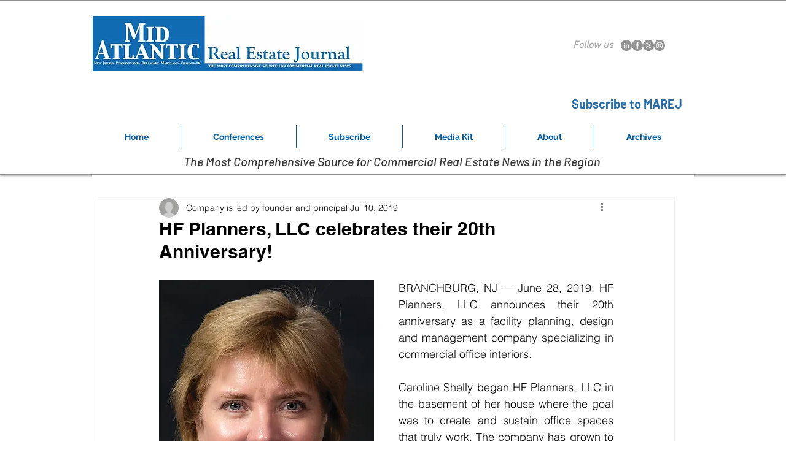

--- FILE ---
content_type: text/html; charset=utf-8
request_url: https://www.google.com/recaptcha/api2/aframe
body_size: 265
content:
<!DOCTYPE HTML><html><head><meta http-equiv="content-type" content="text/html; charset=UTF-8"></head><body><script nonce="Gxo6ojlB66b9aclxl-YWYA">/** Anti-fraud and anti-abuse applications only. See google.com/recaptcha */ try{var clients={'sodar':'https://pagead2.googlesyndication.com/pagead/sodar?'};window.addEventListener("message",function(a){try{if(a.source===window.parent){var b=JSON.parse(a.data);var c=clients[b['id']];if(c){var d=document.createElement('img');d.src=c+b['params']+'&rc='+(localStorage.getItem("rc::a")?sessionStorage.getItem("rc::b"):"");window.document.body.appendChild(d);sessionStorage.setItem("rc::e",parseInt(sessionStorage.getItem("rc::e")||0)+1);localStorage.setItem("rc::h",'1768876675681');}}}catch(b){}});window.parent.postMessage("_grecaptcha_ready", "*");}catch(b){}</script></body></html>